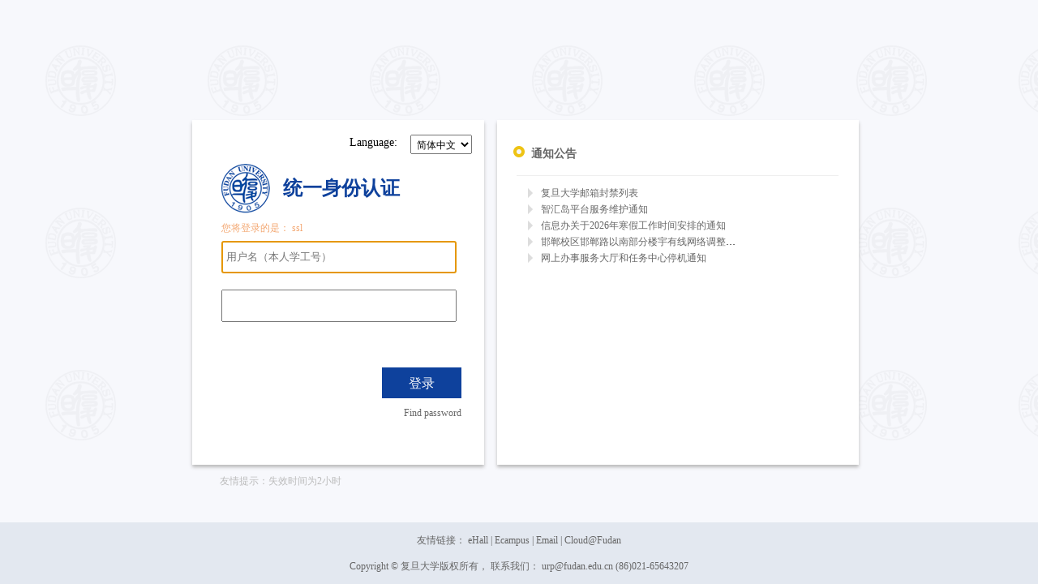

--- FILE ---
content_type: text/html;charset=UTF-8
request_url: https://uis.fudan.edu.cn/authserver/login?service=https%3A%2F%2Fzcglc.fudan.edu.cn%2Faf%2F5c%2Fc35266a503644%2Fpage.psp
body_size: 5397
content:









<!--动态判断界面应该展示哪种风格的界面 -->

    
    
    
        







<!DOCTYPE html>
<html lang="zh-CN">
<head>
    
    <meta http-equiv="Content-Type" content="text/html; charset=utf-8"/>
    <meta content="width=device-width,initial-scale=0.8, minimum-scale=0.8, maximum-scale=3" name="viewport"/>
    <meta name="renderer" content="webkit"/>
    <meta http-equiv="X-UA-Compatible" content="IE=edge,chrome=1"/>
    <script type="text/javascript" src="/authserver/custom/js/jquery.min.js;jsessionid=5D7E6B091B06E00368EB1DF4EA41731E"></script>
    <script type="text/javascript" src="/authserver/custom/js/login-language.js;jsessionid=5D7E6B091B06E00368EB1DF4EA41731E"></script>
    <link href="/authserver/custom/css/fudan.css;jsessionid=5D7E6B091B06E00368EB1DF4EA41731E" rel="stylesheet">
    <style>

        .modal {margin: 0; padding: 0; width: 100%; height:100%; position: fixed; top: 0; bottom: 0; left: 0; right: 0; background: rgba(0,0,0,0.4);  }
        .modal_container { margin: 0; padding: 0;width: 450px; height: 250px; color: #666; position: absolute; top: 50%; left: 50%;  margin-left: -250px;  margin-top: -150px;  background: #fff;  padding: 25px; border: 1px solid #eee;  }
        .modal_header {  margin: 0; padding: 0;width: 100%;  font-size: 18px;   position: relative;  margin-bottom: 10px; }
        .modal_header h4 { margin: 0; padding: 0; font-weight: bold;height: 30px;line-height: 30px; }
        .modal_header .modal_span { margin: 0; padding: 0; position: absolute;  right: 0; top: 0;  width: 10px;  height: 10px; line-height: 10px;  text-align: center; cursor: pointer; }
        .modal_body {margin: 0; padding: 0;  font-size: 13px;  line-height:200%;  height: 150px; font-family:微软雅黑;color:#000000}
        .modal_footer { margin: 0; padding: 0; text-align: center; }
        .modal_footer input {margin: 0; padding: 0;  padding: 8px 24px;  display: inline-block;  color: #fff;  background: #ef971c;  border: none; outline: none;  border-radius:  4px; cursor: pointer; font-family:微软雅黑;}
        .modal_footer .modal_btn {margin: 0; padding: 0;  background: #fff; color:#666; border: 1px solid #eee; cursor: not-allowed; }
    </style>
    <title>复旦大学统一身份认证</title>
</head>
<body onload="loadFresh();">
<form id="casLoginForm" role="form" action="/authserver/login;jsessionid=5D7E6B091B06E00368EB1DF4EA41731E?service=https%3A%2F%2Fzcglc.fudan.edu.cn%2Faf%2F5c%2Fc35266a503644%2Fpage.psp" method="post">
    <div class="IDCHeckBack"></div>
    <div class="header">
        <div class="IDCheckHead">
                
        </div>
    </div>
    <div class="main">
        <div class="IDCheckMiddleCon">
            <div class="IDCheckLogin">
                <div class="IDCheckLoginLanguage">Language:
                    <div class="IDCheckSelect">
                        <select id="language" onchange="changeLanguage()">
                            <option value="zh_CN">简体中文</option>
                            <option value="en">English</option>
                        </select>
                    </div>
                </div>
                <div class="IDCheckLoginTitle">
                    <img src="/authserver/custom/images/cas_logo.png;jsessionid=5D7E6B091B06E00368EB1DF4EA41731E"/>
                    <h2>统一身份认证</h2>
                </div>
                <div class="IDCheckLoginWarn">您将登录的是：<span id="appNames" style="display: none">资产处网站, ssl</span>
                </div>
                <div class="IDCheckLoginInputCon">
                    <input id="username" name="username" class="IDCheckLoginName" type="text" value=""/>
                    <span id="usernameError1" class="msgError" style="display:none;">请输入用户名</span>
                    <input id="password" name="password" class="IDCheckLoginPassWord" type="password" value="" autocomplete="off"/>
                    <span id="passwordError1" class="msgError" style="display:none;">请输入密码</span>
                    <div id="cpatchaDiv">
                    </div>
                    <div class="IDCheckLoginError">
                        
                            
                            
                                        <span id="emptyMsg" style="display: none">
                                            <img src="/authserver/custom/images/cas_prompt.png;jsessionid=5D7E6B091B06E00368EB1DF4EA41731E"/>
                                            请输入值
                                        </span>
                            
                        
                    </div>

                </div>
                <div class="IDCheckLoginFoot" style="text-align: right;">
                    <input id="idcheckloginbtn" class="IDCheckLoginBtn" type="button"
                           value="登录">

                    <div class="IDCheckLoginHelp">
                        <a id="findPassword" href="https://myform.fudan.edu.cn/eservice/find_password" target="_black">找回密码</a>
                    </div>
                </div>
            </div>
            <div class="IDCheckNotice">
                <div class="IDCheckNoticeTitle">
                    <img src="/authserver/custom/images/cas_prefix_ico.png;jsessionid=5D7E6B091B06E00368EB1DF4EA41731E"/>
                    <span>通知公告</span>
                </div>
                <div class="IDCheckNoticeLine"></div>
                <div class="IDCheckNoticeContent">
                    <div class="IDCheckNoticeItem">
                        <ul id="notice">
                            <li><div class="IDCheckNOticeArrow"></div><div class="IDCheckNoticeCon"><div class="IDCheckNoticeItemText"><a href="http://www.xxb.fudan.edu.cn/29/7f/c2240a76159/page.htm" target="_blank">复旦大学邮箱封禁列表</a></div><span class="IDCheckNoticeItemTime">[2017-10-11]</span></div></li>

			<span id="demo" style="display: none"></span>
                        <span id="demo1" style="display: none"></span>
                        <span id="demo2" style="display: none"></span>
                    </div>
                </div>
            </div>
            <div class="IDCheckWarning">
                <span>友情提示：失效时间为2小时</span>
            </div>
        </div>
    </div>
    <div class="footer">
        
<style>
    .IDCheckFooter {
        background-color: #e3e8f0;
        text-align: center;
        width: 100%;
        padding: 6px 0;
        color: #666666;
        line-height: 32px;
        position:absolute;
        bottom:0px;
    }

    .IDCheckLink a {
        color: #666666;
        text-decoration: blink;
    }
</style>
<div class="IDCheckFooter">
    <div class="IDCheckLink">
        <span>友情链接：</span>
        <a href="http://ehall.fudan.edu.cn">eHall |</a>
        <a href="https://xxb.fudan.edu.cn/">Ecampus |</a>
        <a href="https://mail.fudan.edu.cn/">Email |</a>
        <a href="https://cloud.fudan.edu.cn/">Cloud@Fudan</a>
    </div>
    <div class="IDCheckRight">
        <span>Copyright © 复旦大学版权所有，&nbsp;联系我们： urp@fudan.edu.cn (86)021-65643207</span>
    </div>
</div>

    </div>
    <input type="hidden" name="lt" value="LT-24597554-akafJs0kgGd4rcC6nZbTsH0d14xQA71768739073497-Zdul-cas"/>
    <input type="hidden" name="dllt" value="userNamePasswordLogin"/>
    <input type="hidden" name="execution" value="e1s1"/>
    <input type="hidden" name="_eventId" value="submit"/>
    <input type="hidden" name="rmShown" value="1">
</form>


<div class="modal" style="display:none;">
    <div class="modal_container">
        <div class="modal_header">
            <h4>弱密码提示 <span class="modal_body" >(<span id="modal_count_span" class="modal_body" >15</span>s 后自动关闭)</span></h4><span class="modal_span" >&times;</span>
        </div>
        <div class="modal_body">            	尊敬的用户，系统判断您输入的密码过于简单,可能是少输入字符,也可能是密码正确但强度不够。符合标准的密码长度应超过10位，包含大写字母、小写字母、数字、标点符号4种字符中至少3种字符。为保障您的安全，请您尽快修改密码。
        </div>
        <div class="modal_footer">
            <input type="button" value="继续登录" class="modal_close" />&nbsp;&nbsp;&nbsp;&nbsp;<input  type="button"  class="changepwd" value="修改密码"  />
        </div>
    </div>
</div>
</body>

</html>
<script type="text/javascript" src="/authserver/custom/js/icheck.min.js;jsessionid=5D7E6B091B06E00368EB1DF4EA41731E"></script>

<script type="text/javascript" src="/authserver/custom/js/login.js;jsessionid=5D7E6B091B06E00368EB1DF4EA41731E"></script>
<script type="text/javascript" src="/authserver/custom/js/login-wisedu.js;jsessionid=5D7E6B091B06E00368EB1DF4EA41731E"></script>

<script type="text/javascript">

    //自助打印特殊处理
    var cssFlag = 'null';

    if (cssFlag == '1') {
        $('.IDCheckNotice').css('pointer-events','none');
        $('.footer').css('pointer-events','none');
    }
    var count = 15;
    var timer=null;

    $('.modal_close,.modal_span').click(function(){
        $('.modal').hide();
        casLoginForm_submit();
    });

    $('.changepwd').click(function(){
        $('.modal').hide();
        casLoginForm_submit()

        setTimeout(function(){
            var a = $("<a href='https://uis.fudan.edu.cn/changpwd.html' target='_blank'>修改密码</a>").get(0);
            var e = document.createEvent('MouseEvents');
            e.initEvent( 'click', true, true );
            a.dispatchEvent(e);
        },100);
    });

    $(document).keyup(function (event) {
        if (event.keyCode == 13) {
            //校验密码强度
            if (validPwdStrong($('#password').val())) {
                casLoginForm_submit();
                return;
            }
            count = 15;
            //$('.modal_btn').val(count + 's后自动关闭');
            $('#modal_count_span').text(count);
            if (timer == null) {
                timer = setInterval(reduce, 1000);
            }
            $('.modal').show();
        }
    });

    $('#idcheckloginbtn').bind("click", function(){
        //校验密码强度
        if(validPwdStrong($('#password').val())){
            casLoginForm_submit();
            return;
        }
        count = 15;
        //$('.modal_btn').val(count + 's后自动关闭');
        $('#modal_count_span').text(count);
        if(timer==null){
            timer = setInterval(reduce, 1000);
        }
        $('.modal').show();
    });

    function reduce(){
        if(count <= 1 ){
            $('.modal').hide();
            casLoginForm_submit();
            return
        }
        count--;
        //$('.modal_btn').val(count + 's后自动关闭');
        $('#modal_count_span').text(count);
    }

    function casLoginForm_submit(){
        $("#casLoginForm").submit();
    }

    function validPwdStrong(pwd){
        //密码长度至少8位，并且包含3种不同的字符！
        //var strongRegex = new RegExp("^(?=.{8,})(?=.*[A-Z])(?=.*[a-z])(?=.*[0-9])(?=.*\\W).*$", "g");
        var strongRegex1 = new RegExp("^(?=.{8,}).*$", "g");
        if(!strongRegex1.test(pwd)){
            return false;
        }
        var numstr=0;
        strongRegex1 = new RegExp("^(?=.*[A-Z]).*$", "g");
        if(strongRegex1.test(pwd)){
            numstr++;
        }
        strongRegex1 = new RegExp("^(?=.*[a-z]).*$", "g");
        if(strongRegex1.test(pwd)){
            numstr++;
        }
        strongRegex1 = new RegExp("^(?=.*[0-9]).*$", "g");
        if(strongRegex1.test(pwd)){
            numstr++;
        }
        strongRegex1 = new RegExp("^(?=.*\\W).*$", "g");
        if(strongRegex1.test(pwd)){
            numstr++;
        }
        return numstr>=3;
    }
</script>
<script type="text/javascript">
    $(document).ready(function () {
        //国际化支持
        $("#casLoginForm").find("#username").attr("placeholder", "用户名（本人学工号）");
        $("#password").attr("placeholder", "");
    });

    var demo = document.getElementById("demo");
    var demo1 = document.getElementById("demo1");
    var demo2 = document.getElementById("demo2");
    var notice = document.getElementById("notice");
    $.getJSON("https://xxbcrawler.fudan.edu.cn/xxb/crawler/sdlist.act?domain=http%3A%2F%2Fwww.xxb.fudan.edu.cn&listid=tzgg&callback=?", function (data) {
        var txt = "";
        for (i = 0; i < 5; i++) {
            txt += "<li><div class='IDCheckNOticeArrow'></div><div class='IDCheckNoticeCon'><div class='IDCheckNoticeItemText'><a href='http://www.xxb.fudan.edu.cn" + data[i].id + "' target='_blank'>" + data[i].title +
                "</a></div><span class='IDCheckNoticeItemTime'></span></div></li>";
        }
//        txt+="<br />";
        demo1.innerHTML = txt;
        demo2.innerHTML = demo1.innerHTML;    //克隆demo2为demo1
        notice.innerHTML = demo1.innerHTML;
    });
    function Marquee() {
        if (demo2.offsetHeight - demo.scrollTop < 1)    //当滚动至demo1与demo2交界时
            demo.scrollTop -= demo1.offsetHeight    //demo跳到最顶端
        else {
            demo.scrollTop++
        }
    }
    var MyMar;
    var speed = 150;    //滚动速度值，值越大速度越慢
    var MyMar = setInterval(Marquee, speed);        //设置定时器
    demo.onmouseover = function () {
        clearInterval(MyMar)
    }    //鼠标经过时清除定时器达到滚动停止的目的
    demo.onmouseout = function () {
        MyMar = setInterval(Marquee, speed)
    }    //鼠标移开时重设定时器

    //兼容ie8
    var funPlaceholder = function (element, _type) {
        var _getVal = null;
        var placeholder = '';
        if (element && !("placeholder" in document.createElement("input")) && (placeholder = element.getAttribute("placeholder"))) {
            element.onfocus = function () {
                if (this.value === placeholder) {
                    this.value = "";
                }
                this.style.color = '';
            };
            element.onblur = function () {
                if (this.value === "") {
                    this.value = placeholder;
                    this.style.color = 'graytext';

                    if (_type != null && _type == "password") {
                        if (document.getElementById(element.id + '_view')) return;
                        funPlaceholder_create(element, placeholder);
                    }
                }
            };

            if (element.value === "") {
                if (_type == "password") {
                    if (document.getElementById(element.id + '_view')) return;
                    funPlaceholder_create(element, placeholder);
                } else {
                    element.value = placeholder;
                }
                element.style.color = 'graytext';
            }

            _getVal = function () {
                if (element.value === placeholder) {
                    return '';
                } else {
                    return element.value;
                }
            };

        } else {
            _getVal = function () {
                return element.value;
            };
        }
        element.getVal = _getVal;
    };

    function funPlaceholder_create(element, placeholder) {
        element.style.display = "none";
        $("#" + element.id).after('<input type="text" role="pwdrole" class="IDCheckLoginPassWord" id="' + element.id + '_view" value="' + placeholder + '" style="color: graytext;"/>');
        $("#" + element.id + '_view').focus(function () {
            $(this).remove();
            $("#" + element.id).show();
            $("#" + element.id).focus();
        });
    }

    jQuery(function () {
        funPlaceholder(document.getElementById('username'));
        funPlaceholder(document.getElementById('password'), "password");
        if (""){
            funPlaceholder($("#cpatchaDiv").find("#captchaResponse")[0]);
        }
    });
</script>

    



--- FILE ---
content_type: text/css;charset=UTF-8
request_url: https://uis.fudan.edu.cn/authserver/custom/css/fudan.css;jsessionid=5D7E6B091B06E00368EB1DF4EA41731E
body_size: 5073
content:
body {
    margin: 0;
    font-size: 12px;
    line-height: 20px;
    background-color: #F7F8FC;
    font-family: Microsoft Yahei;
    background-image: url(../images/cas_bg.png);
    overflow: hidden;
}

.IDCheckHead {
    float: right;
    position: relative;
    margin-right: 232px;
    margin-top: 20px;
}

.IDCheckHead a {
    color: #666666;
    text-decoration: blink;
}

.main {
    display: block;
    padding: 0 24px;
    z-index: 1;
    min-width: 1132px;
    max-width: 100%;
    width: 100%;
}

.header {
    width: 100%;
    overflow: hidden;
}

.footer {
    color: #fff;
    position: fixed;
    z-index: 6000;
    bottom: 0px;
    min-width: 1132px;
    max-width: 100%;
    width: 100%;
}

.IDCheckLogin {
    width: 360px;
    float: left;
    position: relative;
    margin-left: 16px;
    margin-right: 16px;
    background-color: #fff;
    height: 425px;
    box-shadow: 0 3px 4px #bbb;
}

.IDCheckNotice {
    width: 430px;
    float: left;
    position: relative;
    padding-right: 16px;
    height: 425px;
    background-color: #fff;
    box-shadow: 0 3px 4px #bbb;
}

.IDCheckLoginTitle {
    float: left;
    width: 288px;
    margin-top: 12px;
    margin-left: 36px;
    margin-right: 36px;
}

.IDCheckLoginLanguage {
    float: right;
    margin-top: 18px;
    font-size: 14px;
    margin-right: 15px;
}

.IDCheckSelect {
    float: right;
    padding-left: 16px;
}

select {
    font-size: 18px;
}

.IDCheckLoginTitle h2 {
    color: #0e419c;
    font-size: 24px;
}

.IDCheckLoginTitle img {
    float: left;
    margin-right: 16px;
}

.IDCheckLoginWarn {
    float: left;
    margin-top: 8px;
    color: #f3a771;
    width: 288px;
    margin-left: 36px;
    margin-right: 36px;
}

.IDCheckLoginInputCon {
    float: left;
    margin-top: 6px;
    margin-left: 36px;
    margin-right: 42px;
    width: 288px;
    margin-bottom: 8px;
}

.IDCheckLoginName {
    float: left;
    width: 280px;
    line-height: 34px;
    height: 34px;
}

.IDCheckLoginPassWord {
    float: left;
    width: 280px;
    height: 34px;
    line-height: 34px;
    margin-top: 20px;
    margin-bottom: 20px;
}

.IDCheckLoginCodeCon {
    float: left;
    width: 100%;
    height: 40px;
    margin-bottom: 10px;
}

.IDCheckLoginCodes {
    margin-right: 16px;
    width: 50%;
    line-height: 34px;
    height: 34px;
    float: left;
}

.IDCheckLoginCodeCon img {
    height: 100%;
}

.IDCheckLoginError {
    color: #f3a771;
    float: left;
    width: 282px;
    height: 20px;
}

.IDCheckLoginFoot {
    position: relative;
    float: right;
    margin-right: 28px;
    margin-top: 8px;
}

.IDCheckLoginBtn {
    background-color: #0e419c;
    color: #fff;
    font-size: 16px;
    line-height: 35px;
    border: 0px;
    width: 98px;
    height: 38px;
}

.IDCheckLoginHelp {
    margin-top: 8px;
    color: #808080;
}

.IDCheckLoginHelp a {
    color: #666666;
    text-decoration: blink;
}

.IDCheckWarning {
    float: left;
    width: 100%;
    margin-left: 50px;
    margin-top: 10px;
    color: #bbbbbb;
}

.IDCheckNoticeTitle {
    margin-top: 30px;
    font-size: 18px;
    margin-left: 20px;
}

.IDCheckNoticeTitle span {
    font-size: 14px;
    font-weight: 600;
    color: #666666;
    margin-left: 3px;
}

.IDCheckNoticeLine {
    margin: 16px 32px -1px 24px;
    background-color: #EEEEEE;
    width: 397px;
    height: 1px;
}

.IDCheckNoticeContent {
    float: left;
    margin-left: 38px;
    width: 380px;
}

.IDCheckNOticeArrow {
    border-left: 6px solid #DDDDDD;
    border-right: 6px solid transparent;
    border-bottom: 6px solid transparent;
    border-top: 6px solid transparent;
    float: left;
    margin-right: 4px;
    margin-top: 4px;
}

.IDCheckNoticeItemText {
    width: 247px;
    text-overflow: ellipsis;
    white-space: nowrap;
    overflow: hidden;
    float: left;
    margin-right: 8px;
}

.IDCheckNoticeItemText a{
    text-decoration:none;
    color:#666666;
}
.IDCheckNoticeItemText a:hover {
    color: #4373d8;
}

.IDCheckNoticeItemTime {
    float: left;
    color:#666666;
}

.IDCheckEhall {
    color: #2196F3;
}

.IDCheckNoticeItem ul li {
    list-style-type: none;
    float: left;
    width:100%;
}

.IDCheckNoticeItem ul {
    padding-left: 0px;
}

.IDCheckSelect select {
    font-size: 12px;
    padding: 3px 3px 3px 3px;
}

.IDCheckNoticeCon:hover {
    color: #4373d8;
    cursor: pointer;
}

.IDCheckLoginInputCon input {
    padding-left: 4px;
}

.IDCheckEhall {
    color: #4373d8 !important;
}

.IDCheckLoginFoot.hasError {
    margin-top: 10px;
}

.IDCheckMiddleCon {
    width: 838px;
    height: 425px;
    padding: 0 24px;
    position: absolute;
    top: 50%;
    margin-top: -212px;
    left: 50%;
    margin-left: -443px;
}

.IDCheckMiddleCon:after {
    display: block;
    clear: both;
}


--- FILE ---
content_type: application/javascript;charset=UTF-8
request_url: https://uis.fudan.edu.cn/authserver/custom/js/login.js;jsessionid=5D7E6B091B06E00368EB1DF4EA41731E
body_size: 1384
content:
$(function(){
    // 初始化checkbox事件
    $('#rememberMe').iCheck({
        checkboxClass: 'icheckbox_square-green',
        increaseArea: '20%' // optional
    });

    // 动态码登陆的时候校验和进行倒计时
    $("#casDynamicLoginForm").find("#getDynamicCode").click(function () {
        var username = $("#casDynamicLoginForm").find("#username");

        if (!checkRequired(username, "dynamicNameError")) {
            username.focus();
            return;
        }

        sendDynamicCodeByPhone(username.val(), "dynamicCodeType");
    });

    // 绑定选项卡的点击事件
//    $(".auth_tab_content_item[tabid=02]").hide();
    $(".auth_tab_links li").bind("click",function(){
        selectLi($(this));
    });

});

function loadFresh(){
    if(window != window.top){
        // 处理同域名下的reload
        try{
            top.location.reload(true);
        }catch(ignoreErr){
        }
        // 处理跨域情况下的reload
        try{
            window.top.postMessage({type:"loginReload"},'*');
        }catch(ignoreErr){
        }
    }
}

function selectLi(obj){
    $(obj).siblings().removeClass("selected");
    $(obj).addClass("selected");
    var tabid = $(obj).attr("tabid");
    $(".auth_tab_content_item").hide();
    $(".auth_tab_content_item[tabid="+tabid+"]").show();
}

--- FILE ---
content_type: application/javascript;charset=UTF-8
request_url: https://uis.fudan.edu.cn/authserver/custom/js/login-language.js;jsessionid=5D7E6B091B06E00368EB1DF4EA41731E
body_size: 2625
content:
$(document).ready(function () {
    //对应用名进行手动支持国际化
    var serviceNames = document.getElementById("appNames").innerText;
    var serviceName_zh= "";
    var serviceName_en = "";
    if (serviceNames != "undefined" && serviceNames != ""){
        var serviceName =  serviceNames.split(",");
        if (serviceName.length == 2 ){
            serviceName_zh = serviceName[0];
            serviceName_en = serviceName[1];
        }
    }
    var language = navigator.browserLanguage?navigator.browserLanguage:navigator.language;
    var value = getCookie("org.springframework.web.servlet.i18n.CookieLocaleResolver.LOCALE");
    if (typeof(value) == "undefined" ){
        if (language.indexOf("en") != -1){
			$("#findPassword").text('Find password');
            setCookie("org.springframework.web.servlet.i18n.CookieLocaleResolver.LOCALE","en");
            document.getElementById("appNames").innerHTML = " " + serviceName_en;
        }else {
            setCookie("org.springframework.web.servlet.i18n.CookieLocaleResolver.LOCALE","zh_CN");
            document.getElementById("appNames").innerHTML = serviceName_zh;
        }
    }else if (value == "en"){
		$("#findPassword").text('Find password');
        document.getElementById("language").value = "en";
        document.getElementById("appNames").innerHTML = " " + serviceName_en;
    }else if(value == "zh_CN") {
        document.getElementById("language").value = "zh_CN";
        document.getElementById("appNames").innerHTML = serviceName_zh;
    }
    document.getElementById("appNames").style.display = "inline";

});

function changeLanguage(){
    var value = document.getElementById("language").value;
    if (value != "en" && value != "zh_CN"){
        value = "zh_CN";
    }
    setCookie("org.springframework.web.servlet.i18n.CookieLocaleResolver.LOCALE",value);
    window.location.reload();
}

function setCookie(_3a,_3b){
    document.cookie=_3a+"="+escape(_3b)+";expires="+(new Date(1990,1,1)).toGMTString();
    document.cookie=_3a+"="+escape(_3b)+";path=/"+";expires="+(new Date(2099,12,31)).toGMTString();
};

function getCookie(cookie_name) {
    var allcookies = document.cookie;
    var cookie_pos = allcookies.indexOf(cookie_name);
    if (cookie_pos != -1) {
        cookie_pos += cookie_name.length + 1;
        var cookie_end = allcookies.indexOf(";", cookie_pos);
        if (cookie_end == -1) {
            cookie_end = allcookies.length;
        }
        var value = unescape(allcookies.substring(cookie_pos, cookie_end));
    }
    return value;

}

--- FILE ---
content_type: application/javascript;charset=utf-8
request_url: https://xxbcrawler.fudan.edu.cn/xxb/crawler/sdlist.act?domain=http%3A%2F%2Fwww.xxb.fudan.edu.cn&listid=tzgg&callback=jQuery90005888403716351018_1768739074456&_=1768739074777
body_size: 445
content:
jQuery90005888403716351018_1768739074456([{"content":null,"id":"/17/26/c33383a399142/page.htm","pubdate":null,"title":"复旦大学邮箱封禁列表"},{"content":null,"id":"/b4/ad/c33383a767149/page.htm","pubdate":null,"title":"智汇岛平台服务维护通知"},{"content":null,"id":"/b5/4f/c33383a767311/page.htm","pubdate":null,"title":"信息办关于2026年寒假工作时间安排的通知"},{"content":null,"id":"/b4/ae/c33383a767150/page.htm","pubdate":null,"title":"邯郸校区邯郸路以南部分楼宇有线网络调整通知"},{"content":null,"id":"/b2/f0/c33383a766704/page.htm","pubdate":null,"title":"网上办事服务大厅和任务中心停机通知"},{"content":null,"id":"/b2/0a/c33383a766474/page.htm","pubdate":null,"title":"电子签章平台停机公告"},{"content":null,"id":"/4a/3e/c33383a739902/page.htm","pubdate":null,"title":"人事系统停机维护通知"},{"content":null,"id":"/a7/f0/c33383a763888/page.htm","pubdate":null,"title":"信息办关于2026年元旦假期工作时间安排的通知"},{"content":null,"id":"/a7/ed/c33383a763885/page.htm","pubdate":null,"title":"eHall小程序停机通知"},{"content":null,"id":"/4a/3f/c33383a739903/page.htm","pubdate":null,"title":"网上办事服务大厅停机通知"}])

--- FILE ---
content_type: application/javascript;charset=UTF-8
request_url: https://uis.fudan.edu.cn/authserver/custom/js/login-wisedu.js;jsessionid=5D7E6B091B06E00368EB1DF4EA41731E
body_size: 10903
content:
// 这个是设计到登陆操作的统一js
var t;

(function ($) {
    $(document).ready(function () {

        // 绑定换验证码的点击事件
        $("#casLoginForm").find("#changeCaptcha").bind("click", function () {
            $("#casLoginForm").find("#captchaImg").attr("src", "captcha.html?ts=" + new Date().getMilliseconds());
        });

        $("#casLoginForm").find("#captchaImg").bind("click", function () {
            $("#casLoginForm").find("#captchaImg").attr("src", "captcha.html?ts=" + new Date().getMilliseconds());
        });

        // 绑定提交事件
        /* $("#casLoginForm").find("#login-button").bind("click",function(){
         $("#casLoginForm").submit();
         });*/
        $("#casDynamicLoginForm").find("#login-button").bind("click", function () {
            $("#casDynamicLoginForm").submit();
        });

        // 绑定帐号登录页面 用户名输入框修改事件，判断是否已经填写
        var casLogin_username = $("#casLoginForm").find("#username");
        casLogin_username.bind("change", function () {
            checkRequired($(this), "emptyMsg");
        });
        casLogin_username.bind("blur", function () {
            getCaptcha();
        });

        // 绑定帐号登录页面 密码输入框修改事件，判断是否已经填写
        var casLogin_password = $("#casLoginForm").find("#password");
        casLogin_password.bind("change", function () {
            checkRequired($(this), "emptyMsg");
        });
        casLogin_password.bind("blur", function () {
            getCaptcha();
        });

        // 绑定动态码登录页面 用户名输入框修改事件，判断是否已经填写
        $("#casDynamicLoginForm").find("#username").bind("change", function () {
            checkRequired($(this), "dynamicNameError");
        });

        // 绑定动态码登录页面 密码输入框修改事件，判断是否已经填写
        $("#casDynamicLoginForm").find("#dynamicCode").bind("change", function () {
            checkRequired($(this), "dynamicCodeError");
        });

        // 元素聚焦
        if ($("#username").val() != "") {
            $("#password").focus();
        } else {
            $("#username").focus();
        }

        // 帐号登陆提交banding事件
        var casLoginForm = $("#casLoginForm");
        casLoginForm.submit(doLogin);
        function doLogin() {
            var username = casLoginForm.find("#username");
            var password = casLoginForm.find("#password");
            var captchaResponse = casLoginForm.find("#captchaResponse");

            if (!checkRequired(username, "emptyMsg")) {
                username.focus();
                return false;
            }

            if (!checkRequired(password, "emptyMsg")) {
                password.focus();
                return false;
            }
            if (!checkRequired(captchaResponse, "emptyMsg")) {
                captchaResponse.focus();
                return false;
            }
        }


        // 动态码登陆提交banding事件
        var casDynamicLoginForm = $("#casDynamicLoginForm");
        casDynamicLoginForm.submit(doDynamicLogin);
        function doDynamicLogin() {
            var username = casDynamicLoginForm.find("#username");
            var dynamicCode = casDynamicLoginForm.find("#dynamicCode");

            if (!checkRequired(username, "dynamicNameError")) {
                username.focus();
                return false;
            }

            if (!checkRequired(dynamicCode, "dynamicCodeError")) {
                dynamicCode.focus();
                return false;
            }
        }


        $(".auth_tab_links li").bind("click", function () {
            var qrLoginLi = $(this).hasClass("qrLogin");
            if (qrLoginLi) {
                getQRCode();
            } else {
                clearInterval()
            }
        });

    });
})(jQuery);

// 统一校验必填和展示错误信息的方法
function checkRequired(obj, msgId) {
    if (obj.length == 0) {
        return true;
    }

    //if (obj.val() == "") {
	var v = '';
	try {
         v = obj[0].getVal();
        } catch(e) {
			v = obj[0].value
		}

    if (v == "") {
        $("#" + msgId).show();
        return false;
    } else {
        $("#" + msgId).hide();
        return true;
    }
}

function GetQueryString(name) {
    var reg = new RegExp("(^|&)" + name + "=([^&]*)(&|$)");
    var r = window.location.search.substr(1).match(reg);
    if (r != null) return unescape(r[2]);
    return null;
}


function getCaptcha() {
    var username = $.trim($("#casLoginForm").find("#username").val());
//    if ( username!= "" && $("#casLoginForm").find("#captchaResponse").length == 0) {
    if (username != "") {
        $.ajax("needCaptcha.html", {
            data: {username: username},
            cache: false,
            dataType: "text",
            success: function (data) {
                if (data.indexOf("true") > -1) {
                    // 如果已经存在验证码，那么就不动
                    if ($("#casLoginForm").find("#captchaResponse").length != 0) {
                        return;
                    }
                    var casCaptcha = $("#cpatchaDiv");
                    casCaptcha.empty();
                    casCaptcha.html($("#hidenCaptchaDiv").html());
                    $("#casLoginForm").find("#changeCaptcha").bind("click", function () {
                        $("#casLoginForm").find("#captchaImg").attr("src", "captcha.html?ts=" + new Date().getMilliseconds());
                    });
                    $("#casLoginForm").find("#captchaImg").bind("click", function () {
                        $("#casLoginForm").find("#captchaImg").attr("src", "captcha.html?ts=" + new Date().getMilliseconds());
                    });
                    casCaptcha.fadeIn("slow");
                } else {
                    // 如果不需要验证码，并且验证码已经出现，那么清空
                    if ($("#casLoginForm").find("#captchaResponse").length != 0) {
                        var casCaptcha = $("#cpatchaDiv");
                        casCaptcha.empty();
                    }
                }
            }
        });
    }
}


/**
  * 倒计时函数
  *
  */
function countDownButton(obj, second) {
//    var buttonDefaultValue = obj.value;
    // 如果秒数还是大于0，则表示倒计时还没结束
    if (second >= 0) {
        // 按钮置为不可点击状态
        obj.disabled = true;
        // 按钮里的内容呈现倒计时状态
        obj.value = "重新获取" + '(' + second + ')';
        // 时间减一
        second--;
        // 一秒后重复执行
        setTimeout(function () {
            countDownButton(obj, second);
        }, 1000);
        // 否则，按钮重置为初始状态
    } else {
        // 按钮置未可点击状态
        obj.disabled = false;
        // 按钮里的内容恢复初始状态
        obj.value = "获取动态码";
    }
}

//发送验证码.
function sendDynamicCodeByPhone(username, authCodeTypeName) {

    $.ajax({
        type: "POST",
        url: "getDynamicCode.do",
        dataType: "json",
        data: {userName: username, authCodeTypeName: authCodeTypeName},
        success: function (data) {
            var res = data.res;
            var mobile = data.mobile;
            if (res == "success") {
                $("#sendCodeWarnMessage").text("动态口令已经发送到手机" + mobile);
            } else {
                if (res == "notmobile") {
                    alert("该用户尚未绑定手机号，无法采用动态码进行认证");
                } else {
                    alert("发送验证码失败");
                }
            }
        }
    });
}

//二维码登录
function ajaxGetQRCode() {
    $.ajax({
        type: "POST",
        url: "getQRUid.do",
        dataType: "json",
        success: function (data) {
            var uuid = data.qrUid;
            var qrCodeImage = $("#qrCodeImage");
            if (qrCodeImage != "" && qrCodeImage != null && qrCodeImage != 'undefined') {
                qrCodeImage.attr("src", "getUrlQRCode?uuid=" + uuid);
                $(".auth_tab_content_item[tabid=03]").find("#casLoginForm").find("#uuid").val(uuid);
                checkQRCodeStatus(uuid);

            }
        }
    });
}


function checkQRCodeStatus(uuid) {
    $("#appCodeRefresh").hide();
    $("#appCodeLoginLoad").hide();
    t = setInterval(function () {
        $.ajax({
            type: "GET",
            url: "qrCodeStatus.do",
            dataType: "json",
            data: {uuid: uuid},
            success: function (data) {
                var codeStatusType = data.codeStatus;
                var uid = data.uid;
                switch (codeStatusType) {
                    case 401:
                        break;
                    case 404:
                        $("#appCodeRefresh").show();
                        $("#appCodeRefresh").bind("click", function () {
                            ajaxGetQRCode();
                        });
                        clearInterval();
                        break;
                    case 200:
                        $("#appCodeLoginLoad").show();
                        $(".auth_tab_content_item[tabid=03]").find("#casLoginForm").submit();
                        break;
                    default :
                        alert("服务器维护中，请稍后再试");
                        break;
                }
            }
        });
    }, 5000);
}

function clearInterval() {
    clearTimeout(t);
}

//定时刷新二维码
function getQRCode() {
    ajaxGetQRCode();
}

//cs客户端集成-rtx

function rtxLogin() {
    try {
        var objKernalRoot = RTXAX.GetObject("KernalRoot");
        var objRtcData = objKernalRoot.Sign;
        var strAccount = objKernalRoot.Account;
        var strSgin = objRtcData.GetString("Sign");
        if (strAccount != "" && strAccount.length > 0 && strSgin != "" && strSgin.length > 0) {
            alert("欢迎使用rtx登陆：" + strAccount);
            csLogin(strAccount, strSgin);
        }
    } catch (e) {
        // alert(e);
    }
}

function csLogin(userId, csSignKey) {
    $.ajax({
        type: "POST",
        url: "rtxCombinedUserCheck.do",
        dataType: "json",
        data: {userId: userId},
        success: function (data) {
            var res = data.res;
            if(res == 1){
                var rtxFrm = $(".auth_tab_content_item[tabid=04]").find("#rtxLoginForm");
                rtxFrm.find("#csUserId").val(userId);
                rtxFrm.find("#csSignKey").val(csSignKey);
                ///alert("欢迎使用rtx登陆：" + strAccount);
                rtxFrm.submit();

            }else{

            }
        }
    });
}